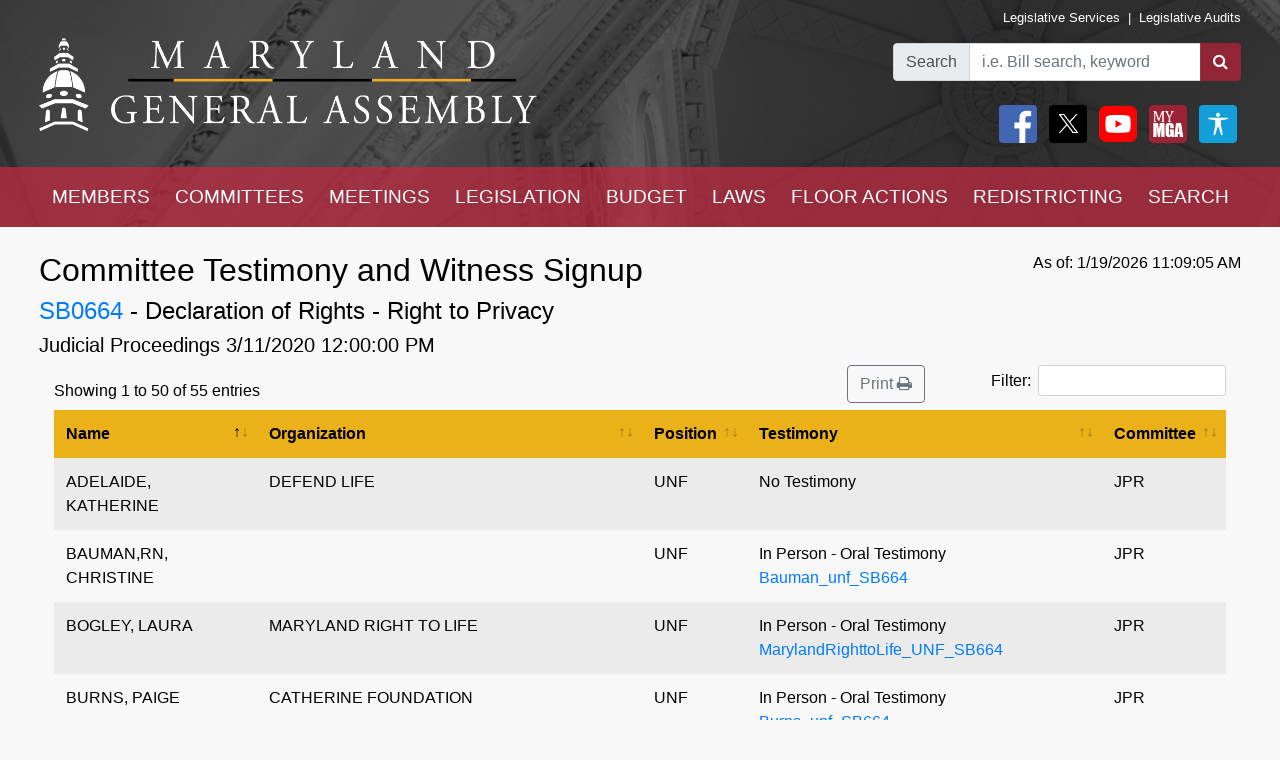

--- FILE ---
content_type: text/html; charset=utf-8
request_url: https://mgaleg.maryland.gov/mgawebsite/Legislation/WitnessSignup/SB0664?ys=2020RS
body_size: 16013
content:
<!DOCTYPE html>
<html lang="en" data-theme="default-contrast">
<head>
    <meta charset="utf-8" />
    <meta name="viewport" content="width=device-width, initial-scale=1.0">
    <title>Witness Signup </title>
    <link href="/mgawebsite/Content/css?v=2kNGGuTgFtNZcwng640idt63VBeArBfH-CxxZRI7n0g1" rel="stylesheet"/>

    <script src="/mgawebsite/bundles/modernizr?v=inCVuEFe6J4Q07A0AcRsbJic_UE5MwpRMNGcOtk94TE1"></script>

    <link href="https://use.typekit.net/rnf4kpu.css" rel="stylesheet" type="text/css">

    <script src="/mgawebsite/Scripts/AccessibilityWidget.js"></script>
</head>

<body>

    <div style="background-image:url('/Images/Current/Home/header-background.png'); background-attachment: fixed; position:-webkit-sticky; position: sticky; top: 0; z-index:9999; ">
        <!--#region FBShareButton-->

<script async defer crossorigin="anonymous" src="https://connect.facebook.net/en_US/sdk.js#xfbml=1&version=v3.3"></script>


<!--#endregion-->



<div class="header header-padding ">
    <div class="container-fluid">
        <div class="row">

            
            <div class="col-sm-6 align-self-center">
                <a class="header-logo-link" href="/mgawebsite/">
                    <img class="header-logo mobile-header-image" src="/Images/Current/Shared/MGALogo.png" alt="Maryland General Assembly" />
                </a>
            </div>

            
            <div class="col-sm-6 align-self-center">
                <div class="container-fluid">
                    <div class="row">
                        <div class="col text-right header-links p-0 mobile-header-links">
                            <a class="header-links" href="https://dls.maryland.gov/home/" rel="noreferrer noopener" target="_blank">Legislative Services</a>
                            &nbsp;|&nbsp;
                            <a class="header-links" href="https://www.ola.state.md.us/" rel="noreferrer noopener" target="_blank">Legislative Audits</a>
                        </div>
                    </div>

                    <div class="row mt-3 justify-content-end">

                        <div class="col-auto p-0">
                            <form class="form" id="frm">
                                <div id="group" class="input-group">

                                    

                                    <div class="input-group-prepend">
                                        <label for="bill-search" class="input-group-text">Search</label>
                                    </div>
                                    <input id="bill-search" class="form-control" type="search" placeholder="i.e. Bill search, keyword">
                                    <div class="input-group-append">
                                        <button class="btn bill-search-btn" id="searchBtn" type="submit" value="Number" title="Search">
                                            <i class="fa fa-search" title="Search" value="Search"></i>
                                        </button>
                                    </div>

                                </div>
                                <span id="errMsg" class="error hide-on-mobile">Bill number does not exist.</span>
                                <span id="errMsg2" class="error hide-on-mobile">Enter a vaild keyword.</span>

                            </form>
                        </div>

                        <div class="col-auto p-0 hide-on-mobile">

                            <div class="container-fluid">
                                <div class="row">
                                    <div class="col-auto pr-1">
                                        <div id="social">
                                            <a target="_blank" href="https://www.facebook.com/sharer/sharer.php?u=https://mgaleg.maryland.gov/mgawebsite/Legislation/WitnessSignup/SB0664?ys=2020RS%2F&amp;amp;src=sdkpreparse" class="fb-xfbml-parse-ignore"><img class="rounded header-icons" alt="Facebook" style="opacity:100;" src="/Images/Icons/Facebook.png" /></a>
                                            <a id="btnTwitter" target="_blank" href="https://twitter.com/intent/tweet?text=Check%20out%20this%20article%20on%20MGA%21%20https://mgaleg.maryland.gov/mgawebsite/Legislation/WitnessSignup/SB0664?ys=2020RS"><img class="rounded header-icons" alt="Twitter" style="opacity: 100; border: var(--dark-button-border);" src="/Images/Icons/Twitter.png" /></a>
                                            <a href="/mgawebsite/Information/YouTubeChannelInfo"><img class="rounded header-icons" alt="Youtube Channels" style="opacity:100;" src="/Images/Icons/YouTube.png" /></a>
                                            
                                            <button class="header-button p-0" aria-label="My MGA modal open button" onclick="$('#myMgaModal').modal('toggle');"><img class="rounded header-icons" style="opacity:100" alt="MY MGA" src="/Images/Icons/MyMGA.png" /></button>
                                            <div class="modal fade" data-backdrop="false" id="myMgaModal" data-bs-backdrop="false" aria-labelledby="exampleModalLabel" aria-hidden="true" role="dialog">
    <div class="modal-dialog mt-0" role="document">
        <div class="modal-content">
            <div class="modal-header">
                <h5 class="modal-title" id="exampleModalLongTitle">MyMGA</h5>
            </div>
            <div class="modal-body m-0 p-0">
                <div>
        <ul class="nav navbar-nav navbar-right">
            <li><a class="popover-link" href="/mgawebsite/Account/Login?registerId=Tracking" style="color:black;">Sign In</a></li>
            <li><a class="popover-link" href="/mgawebsite/Account/Register/Tracking" style="color:black;">Register</a> </li>
            <li><a class="popover-link" href="/mgawebsite/Account/ForgotPassword/Tracking" style="color:black;">Forgot Password</a></li>
        </ul>
</div>
            </div>
        </div>
    </div>
</div>
                                            <button class="header-button p-0" aria-label="My MGA modal open button" onclick="$('#accessibilityModal').modal('toggle');"><img class="rounded header-icons" style="opacity:100" alt="MY MGA" src="/Images/Icons/Accessibility.jpg" /></button>
                                            <div class="modal fade" data-backdrop="false" id="accessibilityModal" data-bs-backdrop="false" aria-labelledby="exampleModalLabel" aria-hidden="true" role="dialog">
    <div class="modal-dialog mt-0" role="document">
        <div class="modal-content">
            <div class="modal-header">
                <h5 class="modal-title" id="exampleModalLongTitle">Accessibility Tools</h5>
            </div>
            <div class="modal-body m-0 p-0">
                <div>
    <div class="row pb-3" style="margin-left:1px;">
        
        <div class="col-auto" style="border: 2px solid black; background-color: #f2f2f2; border-radius:5px;padding-right:1.8rem;">
            <div class="custom-control custom-switch">
                <input aria-label="toggle images" class="custom-control-input" type="checkbox" id="toggleImages" onchange="toggleImages()" />
                <label style="color:black;" class="custom-control-label" for="toggleImages"> Hide Images</label>
            </div>
        </div>
    </div>
    
    <div class="row pb-3">
        <div class="col-auto">
            <button class="contrast-btn" aria-label="contrast" onclick="toggleContrast();">
                <span id="contrastButtonText">Default Contrast</span>
                <div class="row" style="margin-left:5px;margin-right:10px;padding-top:10px;">
                    <div class="col-sm-4 accessibility-button-content">
                        <div class="progress accessability-progress pg-accessiblility-start">
                            <div id="prgDefaultContrast" class="progress-bar pg-accessibility" role="progressbar" style="width: 100%" aria-valuenow="25" aria-valuemin="0" aria-valuemax="100"></div>
                        </div>
                    </div>
                    <div class="col-sm-4 accessibility-button-content">
                        <div class="progress accessability-progress pg-accessiblility-middle">
                            <div id="prgHighContrast" class="progress-bar pg-accessibility" role="progressbar" style="width: 0%" aria-valuenow="25" aria-valuemin="0" aria-valuemax="100"></div>
                        </div>
                    </div>
                    <div class="col-sm-4 accessibility-button-content">
                        <div class="progress accessability-progress pg-accessiblility-end">
                            <div id="prgLowContrast" class="progress-bar pg-accessibility" role="progressbar" style="width: 0%" aria-valuenow="25" aria-valuemin="0" aria-valuemax="100"></div>
                        </div>
                    </div>
                </div>
            </button>
        </div>
    </div>
    <div class="row pb-3">
        <div class="col-auto accessibility-zoom-col">
            <button title="Zoom In" aria-label="zoom in" onclick="zoomIn()" class="accessibility-zoom-btn"><span class="fa fa-search-plus accessibility-zoom-btn-content"></span></button>
        </div>
        <div class="col-auto accessibility-zoom-col">
            <button title="Zoom Out" aria-label="zoom out" onclick="zoomOut()" class="accessibility-zoom-btn"><span class="fa fa-search-minus accessibility-zoom-btn-content"></span></button>
        </div>
        <div class="col-auto accessibility-zoom-col">
            <button title="Reset Zoom" aria-label="reset zoom" onclick="resetZoom()" class="accessibility-zoom-btn"><span class="fa fa-refresh accessibility-zoom-btn-content"></span></button>
        </div>
    </div>
    <div class="row pb-3">
        <div class="col-auto">
            <button aria-label="Reset Settings" onclick="clearSettings()" style="width:11rem;border:2px solid black;border-radius:5px;">Reset All Settings</button>
        </div>
    </div>
    <div class="row pb-3">
        <div class="col-auto">
            <button aria-label="Request Accessibility Services" onclick="window.open('https://forms.gle/dfFFqjL9UeoiKyDs6')" style="width:11rem;border:2px solid black;border-radius:5px;">Request Accessibility Services</button>

        </div>
    </div>
    <div class="row">
        <div class="col-auto">
            <button aria-label="Accessibility Feedback" onclick="window.open('mailto:webmaster@mgadls.state.md.us')" style="width:11rem;border:2px solid black;border-radius:5px;">Accessibility Feedback</button>
        </div>
    </div>
</div>

            </div>
        </div>
    </div>
</div>
                                        </div>
                                    </div>
                                    
                                    
                                </div>
                                
                            </div>
                            <div class="row" style="margin-right: 15px; flex-flow: row-reverse;">
                                
                                <div class="col-auto">
                                    <div class="row justify-content-end pt-2 pb-2 ml-0 mt-0 header-links mobile-header-links text-right">
                                    </div>
                                </div>
                            </div>
                        </div>
                    </div>
                </div>
            </div>
        </div>
    </div>
</div>

<script src="/mgawebsite/Scripts/jquery-3.4.1.min.js"></script>
<script>
    $(document).ready(function () {

        $('[data-toggle="popover"]').popover({
            html: true,
            sanitize: false
        });

        $('html').on('click', function (e) {
            if (!$(e.target).is('.mymga-popover') && $(e.target).closest('.popover').length == 0) {
                $(".mymga-popover").popover('hide');
            }
            if (!$(e.target).is('.access-popover') && $(e.target).closest('.popover').length == 0) {
                $(".access-popover").popover('hide');
            }
        });

        $('#searchBtn').click(function (e) {

            const webroot = '/mgawebsite';
            const currentYrSess = '2026RS';

            var elemVal = $('#bill-search').val();

            e.preventDefault();


            var config =
            {
                validateBillNumber: webroot + '/Search/CheckBillFormatAndExists',
                error: 'error',
                message: 'A processing error has occurred.'
            }


            function ValidateBillNumber(val) {
                var searchReg = /[\sA-Za-z]+[\sA-Za-z]+$/;
                var url = config.validateBillNumber;
                $.ajax({
                    url: url,
                    data: {
                        billNumber: val
                    },
                    method: "GET",
                    success: function (data) {

                        if (data.indexOf("exec_order") >= 0) {
                            var flag = 'exec_order:';
                            if (data.indexOf(flag) >= 0) {
                                var url = data.replace(flag, '');
                                window.open(url);
                                return true;
                            }
                        }

                        if (data.indexOf(config.error) >= 0 && !searchReg.test(elemVal)) {
                            $('#errMsg').removeClass("error").addClass("error-show").removeClass("hide-on-mobile");
                            //$('#bill-search').addClass("is-invalid");
                            //$('#social').addClass("com-style");
                            //$('#group').removeClass("search-style").addClass("com-style");
                        }
                        else if (data.indexOf(config.error) >= 0 && searchReg.test(elemVal) == true) {

                            window.location.href = webroot + '/Search/FullText' + '?category=&dropXSL=no&isadvanced=&rpp=500&pr=mgasearch&query=' + elemVal + '&order=r&af1like=' + currentYrSess + '&notq=#full-text-search-results-complete';
                        }
                        else {
                            var arrResults = data.split(',');
                            var billNum = arrResults[0];
                            var yearAndSession = arrResults[1];
                            var currentSession = arrResults[2];

                            var ysAppend = '';
                            if (yearAndSession != currentSession) {
                                ysAppend = '/?ys=' + yearAndSession;
                            }
                            else {
                                ysAppend = '/?ys=' + currentSession;
                            }

                            window.location.href = webroot + '/Legislation/Details/' + billNum + ysAppend;
                        }
                    },
                    error: function (xhr) {
                        var errMsg = url + ' ==> ' + config.message
                        alert(errMsg);
                        console.log(errMsg);
                    }
                });
            }


            //var searchReg = /^[a-zA-Z0-9-]+$/;

            if (elemVal != "") {
                ValidateBillNumber(elemVal);
            }
            else {
                $('#errMsg').removeClass("error-show").addClass("error").addClass("hide-on-mobile");
                //$('#social').addClass("search-style");
                //$('#group').addClass("search-style");

            }
            //else {

            //    if (!searchReg.test(elemVal)) {
            //        $('#errMsg2').removeClass("error").addClass("error-show");

            //    } else {
            //        window.location.href = webroot + '/Search/FullText';
            //        $('#input-box').val() = elemVal;
            //    }
            //}

        });


    });
    $(document).ready(function () {
        //****************************************************
        //set to the last selected session for these pages
        //****************************************************
        const mgaWebroot = '/mgawebsite';
        var legisSearchPage = mgaWebroot + "/Search/Legislation";
        var sessionFilter = 0;
        var sessionUrlParm = '?session=';

        var elem = $('a[href$="' + legisSearchPage + '"]:not(#btnTwitter)');
        elem.attr('href', '#');
        elem.on('click', function () {
            var legisSearchFilters = JSON.parse(sessionStorage.getItem('legisSearchFilters'));
            if (legisSearchFilters != null) {//saved filters
                window.location.href = legisSearchPage + sessionUrlParm + legisSearchFilters[sessionFilter].value;
            }
            else {
                window.location.href = legisSearchPage;
            }
        })
    });
</script>


        <div class="hide-on-mobile">

    <div class="navbar navbar-expand-sm header-padding layout-navbar panel-group">
        <div class="container-fluid">

            <button class="navbar-toggler" type="button" data-toggle="collapse" data-target="#navbarSupportedContent" aria-controls="navbarSupportedContent" aria-expanded="false" aria-label="Toggle navigation">
                <i class="fa fa-bars nav-menu-icon"></i>
                <span class="nav-menu-icon">Menu</span>
            </button>

            <div class="hide-on-non-mobile">
                <a target="_blank" href="https://www.facebook.com/sharer/sharer.php?u=https://mgaleg.maryland.gov/mgawebsite/Legislation/WitnessSignup/SB0664?ys=2020RS%2F&amp;amp;src=sdkpreparse" class="fb-xfbml-parse-ignore"><img class="rounded header-icons mobile-header-icons" alt="facebook" src="/Images/Icons/Facebook.png" /></a>
                <a id="btnTwitter" target="_blank" href=https://twitter.com/intent/tweet?text=Check%20out%20this%20article%20on%20MGA%21%20https://mgaleg.maryland.gov/mgawebsite/Legislation/WitnessSignup/SB0664?ys=2020RS><img class="rounded header-icons mobile-header-icons" alt="twitter" src="/Images/Icons/Twitter.png" /></a>
                <button class="navbar-toggler" type="button" data-toggle="collapse" data-target="#navbarMgaTrackingContent" aria-controls="navbarMgaTrackingContent" aria-expanded="false" aria-label="Toggle navigation">
                    <img class="rounded header-icons mobile-header-icons" alt="My MGA" src="/Images/Icons/MyMGA.png" style="border: 1px solid white;" />
                </button>
                
            </div>

            <div class="navbar-collapse collapse mobile-navbar" id="navbarSupportedContent">
                <ul class="nav justify-content-around navbar-nav" style="width:100%;">
                    <li>
                        <div class="dropdown">
<a class="nav-link navbar-text dropbtn" href="/mgawebsite/Members/District">MEMBERS</a>    <div id="navCollapseMembers" class="dropdown-content">
<a class="dropdown-item" href="/mgawebsite/Members/District" target="_self">Find My Representatives</a>
<a class="dropdown-item" href="/mgawebsite/Members/Index/senate" target="_self">Senate</a>
<a class="dropdown-item" href="/mgawebsite/Members/Index/house" target="_self">House</a>
<a class="dropdown-item" href="/mgawebsite/Members/Publications" target="_self">Publications</a>
<a class="dropdown-item" href="/mgawebsite/Members/RelatedLinks" target="_self">Related Links</a>
<a class="dropdown-item" href="/mgawebsite/Members/About" target="_self">About</a>
    </div>
</div>

                    </li>
                    <li>
                        <div class="dropdown">
<a class="nav-link navbar-text dropbtn" href="/mgawebsite/Committees/Charts">COMMITTEES</a>    <div id="navCollapseCommittees" class="dropdown-content">
<a class="dropdown-item" href="/mgawebsite/Committees/Charts" target="_self">Charts</a>
<a class="dropdown-item" href="/mgawebsite/Committees/Index/senate" target="_self">Senate</a>
<a class="dropdown-item" href="/mgawebsite/Committees/Index/house" target="_self">House</a>
<a class="dropdown-item" href="/mgawebsite/Committees/Index/other" target="_self">Other</a>
<a class="dropdown-item" href="/mgawebsite/Committees/Publications" target="_self">Publications</a>
<a class="dropdown-item" href="/mgawebsite/Committees/RelatedLinks" target="_self">Related Links</a>
<a class="dropdown-item" href="/mgawebsite/Committees/About" target="_self">About</a>
    </div>
</div>

                    </li>
                    <li>
                        <div class="dropdown">
<a class="nav-link navbar-text dropbtn" href="/mgawebsite/Meetings/Day/SB0664">MEETINGS</a>    <div id="navCollapseMeetings" class="dropdown-content">
<a class="dropdown-item" href="/mgawebsite/Meetings/Day/SB0664" target="_self">Day(s)</a>
<a class="dropdown-item" href="/mgawebsite/Meetings/Week/SB0664" target="_self">Week</a>
<a class="dropdown-item" href="/mgawebsite/Meetings/Month/SB0664" target="_self">Month</a>
<a class="dropdown-item" href="/mgawebsite/Meetings/UpdateReport/SB0664" target="_self">Update Report</a>
<a class="dropdown-item" href="/mgawebsite/Meetings/Publications" target="_self">Publications</a>
<a class="dropdown-item" href="/mgawebsite/Meetings/About" target="_self">About</a>
    </div>
</div>

                    </li>
                    <li>
                        <div class="dropdown">
<a class="nav-link navbar-text dropbtn" href="/mgawebsite/Legislation/Charts">LEGISLATION</a>    <div id="navCollapseLegislation" class="dropdown-content">
<a class="dropdown-item" href="/mgawebsite/Legislation/Charts" target="_self">Charts</a>
<a class="dropdown-item" href="/mgawebsite/Legislation/Index/senate" target="_self">Senate</a>
<a class="dropdown-item" href="/mgawebsite/Legislation/Index/house" target="_self">House</a>
<a class="dropdown-item" href="/mgawebsite/Legislation/Publications" target="_self">Publications</a>
<a class="dropdown-item" href="/mgawebsite/Legislation/About" target="_self">About</a>
    </div>
</div>

                    </li>
                    <li>
                        <div class="dropdown">
<a class="nav-link navbar-text dropbtn" href="/mgawebsite/Budget/Charts">BUDGET</a>    <div id="navCollapseBudget" class="dropdown-content">
<a class="dropdown-item" href="/mgawebsite/Budget/Charts" target="_self">Charts</a>
<a class="dropdown-item" href="/mgawebsite/Budget/Analyses" target="_self">Analyses</a>
<a class="dropdown-item" href="/mgawebsite/Budget/Legislation" target="_self">Legislation</a>
<a class="dropdown-item" href="/mgawebsite/Budget/BondInitiatives" target="_self">Bond Initiatives</a>
<a class="dropdown-item" href="/mgawebsite/Budget/Publications" target="_self">Publications</a>
<a class="dropdown-item" href="/mgawebsite/Budget/RelatedLinks" target="_self">Related Links</a>
<a class="dropdown-item" href="/mgawebsite/Budget/About" target="_self">About</a>
    </div>
</div>

                    </li>
                    <li>
                        <div class="dropdown">
<a class="nav-link navbar-text dropbtn" href="/mgawebsite/Laws/Statutes">LAWS</a>    <div id="navCollapseLaws" class="dropdown-content">
<a class="dropdown-item" href="/mgawebsite/Laws/Statutes" target="_self">Statutes</a>
<a class="dropdown-item" href="/mgawebsite/Laws/Counties" target="_self">Counties</a>
<a class="dropdown-item" href="/mgawebsite/Laws/Municipalities" target="_self">Municipalities</a>
<a class="dropdown-item" href="/mgawebsite/Laws/Publications" target="_self">Publications</a>
<a class="dropdown-item" href="/mgawebsite/Laws/RelatedLinks" target="_self">Related Links</a>
<a class="dropdown-item" href="/mgawebsite/Laws/About" target="_self">About</a>
    </div>
</div>

                    </li>
                    <li>
                        <div class="dropdown">
<a class="nav-link navbar-text dropbtn" href="/mgawebsite/FloorActions/Status">FLOOR ACTIONS</a>    <div id="navCollapseFloorActions" class="dropdown-content">
<a class="dropdown-item" href="/mgawebsite/FloorActions/Status" target="_self">Status</a>
<a class="dropdown-item" href="/mgawebsite/FloorActions/Agenda/agendas" target="_self">Agendas</a>
<a class="dropdown-item" href="/mgawebsite/FloorActions/Index/senate" target="_self">Senate Index</a>
<a class="dropdown-item" href="/mgawebsite/FloorActions/Index/house" target="_self">House Index</a>
<a class="dropdown-item" href="/mgawebsite/FloorActions/FollowBothChambers" target="_blank">Follow Both Chambers</a>
<a class="dropdown-item" href="/mgawebsite/FloorActions/Publications" target="_self">Publications</a>
<a class="dropdown-item" href="/mgawebsite/FloorActions/About" target="_self">About</a>
    </div>
</div>

                    </li>
                    <li>
                        <div class="dropdown">
<a class="nav-link navbar-text dropbtn" href="/mgawebsite/Redistricting/Congressional">REDISTRICTING</a>    <div id="navCollapseRedistricting" class="dropdown-content">
<a class="dropdown-item" href="/mgawebsite/Redistricting/Congressional" target="_self">Congressional</a>
<a class="dropdown-item" href="/mgawebsite/Redistricting/Legislative" target="_self">Legislative</a>
    </div>
</div>

                    </li>
                    <li>
                        <div class="dropdown">
<a class="nav-link navbar-text dropbtn" href="/mgawebsite/Search/Legislation">SEARCH</a>    <div id="navCollapseSearch" class="dropdown-content">
<a class="dropdown-item" href="/mgawebsite/Search/Legislation" target="_self">Legislation</a>
<a class="dropdown-item" href="/mgawebsite/Search/FullText" target="_self">Full Text</a>
<a class="dropdown-item" href="/mgawebsite/Search/Publications" target="_self">Publications</a>
<a class="dropdown-item" href="/mgawebsite/Search/Media" target="_self">Media</a>
    </div>
</div>

                    </li>
                </ul>
            </div>
        </div>
    </div>
</div>
        <div class="hide-on-non-mobile">

    <div class="navbar navbar-expand-sm header-padding layout-navbar panel-group">
        <div class="container-fluid panel-default">

            <button id="btnMenu" class="navbar-toggler" type="button" data-toggle="collapse" data-target="#navbarSupportedContent" aria-controls="navbarSupportedContent" aria-expanded="false" aria-label="Toggle navigation" onclick="toggleMyMGA();toggleYouTube()">
                <i class="fa fa-bars nav-menu-icon"></i>
                <span class="nav-menu-icon">Menu</span>
            </button>

            <div class="hide-on-non-mobile">
                <a target="_blank" href="https://www.facebook.com/sharer/sharer.php?u=https://mgaleg.maryland.gov/mgawebsite/Legislation/WitnessSignup/SB0664?ys=2020RS%2F&amp;amp;src=sdkpreparse" class="fb-xfbml-parse-ignore"><img class="rounded header-icons mobile-header-icons" alt="Facebook" src="/Images/Icons/Facebook.png" /></a>
                <a id="btnTwitter" target="_blank" href=https://twitter.com/intent/tweet?text=Check%20out%20this%20article%20on%20MGA%21%20https://mgaleg.maryland.gov/mgawebsite/Legislation/WitnessSignup/SB0664?ys=2020RS><img class="rounded header-icons mobile-header-icons" alt="Twitter" src="/Images/Icons/Twitter.png" /></a>
                <button id="btnYouTube" class="navbar-toggler" type="button" data-toggle="collapse" data-target="#navbarYouTubeContent" aria-controls="navbarYouTubeContent" aria-expanded="false" aria-label="Toggle navigation" onclick="toggleMenu();toggleMyMGA();">
                    <img class="rounded header-icons mobile-header-icons" alt="Youtube Channels" src="/Images/Icons/YouTube.png" style="border: 1px solid white;" />
                </button>
                <button id="btnMyMGA" class="navbar-toggler" type="button" data-toggle="collapse" data-target="#navbarMgaTrackingContent" aria-controls="navbarMgaTrackingContent" aria-expanded="false" aria-label="Toggle navigation" onclick="toggleMenu();toggleYouTube();">
                    <img class="rounded header-icons mobile-header-icons" alt="My MGA" src="/Images/Icons/MyMGA.png" style="border: 1px solid white;" />
                </button>

                
            </div>

            <div class="navbar-collapse collapse mobile-navbar" id="navbarSupportedContent">
                <ul class="nav justify-content-around navbar-nav" style="width:100%;">
                    <li>
                        <div class="">
        <a class="nav-link navbar-text dropbtn " data-toggle="collapse" href="#navCollapseMembers" role="button" aria-expanded="false" aria-controls="navCollapseMembers">MEMBERS</a>
    <div id="navCollapseMembers" class="collapse">
<a class="dropdown-item navbar-text" href="/mgawebsite/Members/District" target="_self">Find My Representatives</a>
<a class="dropdown-item navbar-text" href="/mgawebsite/Members/Index/senate" target="_self">Senate</a>
<a class="dropdown-item navbar-text" href="/mgawebsite/Members/Index/house" target="_self">House</a>
<a class="dropdown-item navbar-text" href="/mgawebsite/Members/Publications" target="_self">Publications</a>
<a class="dropdown-item navbar-text" href="/mgawebsite/Members/RelatedLinks" target="_self">Related Links</a>
<a class="dropdown-item navbar-text" href="/mgawebsite/Members/About" target="_self">About</a>
    </div>
</div>

                    </li>
                    <li>
                        <div class="">
        <a class="nav-link navbar-text dropbtn " data-toggle="collapse" href="#navCollapseCommittees" role="button" aria-expanded="false" aria-controls="navCollapseMembers">COMMITTEES</a>
    <div id="navCollapseCommittees" class="collapse">
<a class="dropdown-item navbar-text" href="/mgawebsite/Committees/Index/senate" target="_self">Senate</a>
<a class="dropdown-item navbar-text" href="/mgawebsite/Committees/Index/house" target="_self">House</a>
<a class="dropdown-item navbar-text" href="/mgawebsite/Committees/Index/other" target="_self">Other</a>
<a class="dropdown-item navbar-text" href="/mgawebsite/Committees/Publications" target="_self">Publications</a>
<a class="dropdown-item navbar-text" href="/mgawebsite/Committees/RelatedLinks" target="_self">Related Links</a>
<a class="dropdown-item navbar-text" href="/mgawebsite/Committees/About" target="_self">About</a>
    </div>
</div>

                    </li>
                    <li>
                        <div class="">
        <a class="nav-link navbar-text dropbtn " data-toggle="collapse" href="#navCollapseMeetings" role="button" aria-expanded="false" aria-controls="navCollapseMembers">MEETINGS</a>
    <div id="navCollapseMeetings" class="collapse">
<a class="dropdown-item navbar-text" href="/mgawebsite/Meetings/Day/SB0664" target="_self">Day(s)</a>
<a class="dropdown-item navbar-text" href="/mgawebsite/Meetings/UpdateReport/SB0664" target="_self">Update Report</a>
<a class="dropdown-item navbar-text" href="/mgawebsite/Meetings/Publications" target="_self">Publications</a>
<a class="dropdown-item navbar-text" href="/mgawebsite/Meetings/About" target="_self">About</a>
    </div>
</div>

                    </li>
                    <li>
                        <div class="">
        <a class="nav-link navbar-text dropbtn " data-toggle="collapse" href="#navCollapseLegislation" role="button" aria-expanded="false" aria-controls="navCollapseMembers">LEGISLATION</a>
    <div id="navCollapseLegislation" class="collapse">
<a class="dropdown-item navbar-text" href="/mgawebsite/Legislation/Index/senate" target="_self">Senate</a>
<a class="dropdown-item navbar-text" href="/mgawebsite/Legislation/Index/house" target="_self">House</a>
<a class="dropdown-item navbar-text" href="/mgawebsite/Legislation/Publications" target="_self">Publications</a>
<a class="dropdown-item navbar-text" href="/mgawebsite/Legislation/About" target="_self">About</a>
    </div>
</div>

                    </li>
                    <li>
                        <div class="">
        <a class="nav-link navbar-text dropbtn " data-toggle="collapse" href="#navCollapseBudget" role="button" aria-expanded="false" aria-controls="navCollapseMembers">BUDGET</a>
    <div id="navCollapseBudget" class="collapse">
<a class="dropdown-item navbar-text" href="/mgawebsite/Budget/Analyses" target="_self">Analyses</a>
<a class="dropdown-item navbar-text" href="/mgawebsite/Budget/Legislation" target="_self">Legislation</a>
<a class="dropdown-item navbar-text" href="/mgawebsite/Budget/BondInitiatives" target="_self">Bond Initiatives</a>
<a class="dropdown-item navbar-text" href="/mgawebsite/Budget/Publications" target="_self">Publications</a>
<a class="dropdown-item navbar-text" href="/mgawebsite/Budget/RelatedLinks" target="_self">Related Links</a>
<a class="dropdown-item navbar-text" href="/mgawebsite/Budget/About" target="_self">About</a>
    </div>
</div>

                    </li>
                    <li>
                        <div class="">
        <a class="nav-link navbar-text dropbtn " data-toggle="collapse" href="#navCollapseLaws" role="button" aria-expanded="false" aria-controls="navCollapseMembers">LAWS</a>
    <div id="navCollapseLaws" class="collapse">
<a class="dropdown-item navbar-text" href="/mgawebsite/Laws/Statutes" target="_self">Statutes</a>
<a class="dropdown-item navbar-text" href="/mgawebsite/Laws/Counties" target="_self">Counties</a>
<a class="dropdown-item navbar-text" href="/mgawebsite/Laws/Municipalities" target="_self">Municipalities</a>
<a class="dropdown-item navbar-text" href="/mgawebsite/Laws/Publications" target="_self">Publications</a>
<a class="dropdown-item navbar-text" href="/mgawebsite/Laws/RelatedLinks" target="_self">Related Links</a>
<a class="dropdown-item navbar-text" href="/mgawebsite/Laws/About" target="_self">About</a>
    </div>
</div>

                    </li>
                    <li>
                        <div class="">
        <a class="nav-link navbar-text dropbtn " data-toggle="collapse" href="#navCollapseFloorActions" role="button" aria-expanded="false" aria-controls="navCollapseMembers">FLOOR ACTIONS</a>
    <div id="navCollapseFloorActions" class="collapse">
<a class="dropdown-item navbar-text" href="/mgawebsite/FloorActions/Status" target="_self">Status</a>
<a class="dropdown-item navbar-text" href="/mgawebsite/FloorActions/Agenda/agendas" target="_self">Agendas</a>
<a class="dropdown-item navbar-text" href="/mgawebsite/FloorActions/Index/senate" target="_self">Senate Index</a>
<a class="dropdown-item navbar-text" href="/mgawebsite/FloorActions/Index/house" target="_self">House Index</a>
<a class="dropdown-item navbar-text" href="/mgawebsite/FloorActions/Publications" target="_self">Publications</a>
<a class="dropdown-item navbar-text" href="/mgawebsite/FloorActions/About" target="_self">About</a>
    </div>
</div>

                    </li>
                    <li>
                        <div class="">
        <a class="nav-link navbar-text dropbtn " data-toggle="collapse" href="#navCollapseRedistricting" role="button" aria-expanded="false" aria-controls="navCollapseMembers">REDISTRICTING</a>
    <div id="navCollapseRedistricting" class="collapse">
<a class="dropdown-item navbar-text" href="/mgawebsite/Redistricting/Congressional" target="_self">Congressional</a>
<a class="dropdown-item navbar-text" href="/mgawebsite/Redistricting/Legislative" target="_self">Legislative</a>
    </div>
</div>

                    </li>
                    <li>
                        <div class="">
        <a class="nav-link navbar-text dropbtn " data-toggle="collapse" href="#navCollapseSearch" role="button" aria-expanded="false" aria-controls="navCollapseMembers">SEARCH</a>
    <div id="navCollapseSearch" class="collapse">
<a class="dropdown-item navbar-text" href="/mgawebsite/Search/Legislation" target="_self">Legislation</a>
<a class="dropdown-item navbar-text" href="/mgawebsite/Search/FullText" target="_self">Full Text</a>
<a class="dropdown-item navbar-text" href="/mgawebsite/Search/Publications" target="_self">Publications</a>
<a class="dropdown-item navbar-text" href="/mgawebsite/Search/Media" target="_self">Media</a>
    </div>
</div>

                    </li>
                </ul>
            </div>
                <div class="navbar-collapse collapse mobile-navbar hide-on-non-mobile" id="navbarMgaTrackingContent">
                    <ul class="nav justify-content-around navbar-nav" style="width:100%;">

                        <li>
                            <a class="nav-link navbar-text dropbtn" href="/mgawebsite/MyMGATracking/ManageLists">Track</a>
                        </li>
                        <li>
                            <a class="nav-link navbar-text dropbtn" href="/mgawebsite/MyMGATracking/WitnessSignup">Witness Signup</a>
                        </li>
                        <li>
                            <a class="nav-link navbar-text dropbtn" href="/mgawebsite/MyMGATracking/FAQ">FAQ</a>
                        </li>
                        <li>
                            <a class="nav-link navbar-text dropbtn" href="/mgawebsite/Manage/ChangePassword">Change Password</a>
                        </li>
                        <li>
                            <a class="nav-link navbar-text dropbtn" href="/mgawebsite/MyMGATracking/CancelAccount">Cancel Account</a>
                        </li>
                        
                    </ul>
                </div>
                <div class="navbar-collapse collapse mobile-navbar hide-on-non-mobile" id="navbarYouTubeContent">
                    <ul class="nav justify-content-around navbar-nav" style="width:100%;">
                        <li>
                            <a class="nav-link navbar-text dropbtn" href="/mgawebsite/Information/YouTubeChannelInfo?id=s">Senate</a>
                        </li>
                        <li>
                            <a class="nav-link navbar-text dropbtn" href="/mgawebsite/Information/YouTubeChannelInfo?id=h">House</a>
                        </li>
                        <li>
                            <a class="nav-link navbar-text dropbtn" href="/mgawebsite/Information/YouTubeChannelInfo?id=o">Other</a>
                        </li>
                        <li>
                            <a class="nav-link navbar-text dropbtn" href="/mgawebsite/Information/YouTubeChannelInfoAbout">About</a>
                        </li>
                    </ul>
                </div>

        </div>
    </div>
</div>
    </div>

    <div class="container-fluid zero-out-padding-horizontal">

        
            <div class="container-fluid rounded view-page-content">



<div class="container-fluid">

    
    <div class="row">
        <div class="col-sm-8">
            <h2>Committee Testimony and Witness Signup</h2>
            <h4><a href="/mgawebsite/Legislation/Details/SB0664?ys=2020RS">SB0664</a> - Declaration of Rights - Right to Privacy</h4>
                        <h5>Judicial Proceedings 3/11/2020 12:00:00 PM</h5>

        </div>
        <div class="col-sm-4 text-right">
            As of: 1/19/2026 11:09:05 AM
        </div>
    </div>

    <div class="row">
        <div class="col-12">

            <div>
                <table id="legislationTestimony" class="table table-striped hide-element">
                    <thead class="table-header">
                        <tr>
                            <th>Name</th>
                            <th>Organization</th>
                            <th>Position</th>
                            
                            <th>Testimony</th>
                            <th>Committee</th>
                        </tr>
                    </thead>
                    <tbody>
                            <tr>
                                <td>Senator Lee, Senator Lee</td>
                                <td></td>
                                <td>FAV</td>
                                
                            <td>

                                                In Person - Oral Testimony<br />            <a href="/cmte_testimony/2020/jpr/3309_03112020_10540-43.pdf" target="_blank">
                Lee_FAV_SB664
            </a>

                            </td>
                                <td>JPR</td>
                            </tr>
                            <tr>
                                <td>RISON, KATHLEEN</td>
                                <td></td>
                                <td>UNF</td>
                                
                            <td>

            <a href="/cmte_testimony/2020/jpr/3309_03112020_93956-847.pdf" target="_blank">
                Rison_unf_SB664
            </a>

                            </td>
                                <td>JPR</td>
                            </tr>
                            <tr>
                                <td>Page, Paula</td>
                                <td></td>
                                <td>UNF</td>
                                
                            <td>

            <a href="/cmte_testimony/2020/jpr/3309_03112020_92945-303.pdf" target="_blank">
                Kellogg_unf_SB664
            </a>

<br />            <a href="/cmte_testimony/2020/jpr/3309_03112020_93045-303.pdf" target="_blank">
                page_unf_SB664
            </a>

                            </td>
                                <td>JPR</td>
                            </tr>
                            <tr>
                                <td>Kellogg, Terri</td>
                                <td></td>
                                <td>UNF</td>
                                
                            <td>

                                        No Testimony
                            </td>
                                <td>JPR</td>
                            </tr>
                            <tr>
                                <td>Foster, Catherine Glenn</td>
                                <td>Americans United for Life</td>
                                <td>UNF</td>
                                
                            <td>

                                                In Person - Oral Testimony<br />            <a href="/cmte_testimony/2020/jpr/3309_03112020_93548-611.pdf" target="_blank">
                foster_unf_SB664
            </a>

                            </td>
                                <td>JPR</td>
                            </tr>
                            <tr>
                                <td>CHRISTIANSON, SANDY</td>
                                <td>CARENET PREGNANCY CTR</td>
                                <td>UNF</td>
                                
                            <td>

                                                In Person - Oral Testimony<br />            <a href="/cmte_testimony/2020/jpr/3309_03112020_93624-704.pdf" target="_blank">
                christianson_unf_SB664
            </a>

                            </td>
                                <td>JPR</td>
                            </tr>
                            <tr>
                                <td>SISNEY, BEN</td>
                                <td>AMERICAN CENTER FOR LAW AND JUSTICE</td>
                                <td>UNF</td>
                                
                            <td>

                                                In Person - Oral Testimony<br />            <a href="/cmte_testimony/2020/jpr/3309_03112020_93434-675.pdf" target="_blank">
                Sisney_unf_SB664
            </a>

                            </td>
                                <td>JPR</td>
                            </tr>
                            <tr>
                                <td>STAUFFER, KELLY</td>
                                <td>SILENT NO MORE AWARENESS</td>
                                <td>UNF</td>
                                
                            <td>

                                        No Testimony
                            </td>
                                <td>JPR</td>
                            </tr>
                            <tr>
                                <td>Marshall, Robert</td>
                                <td></td>
                                <td>UNF</td>
                                
                            <td>

            <a href="/cmte_testimony/2020/jpr/3309_03112020_9293-201.pdf" target="_blank">
                Marshall_unf_SB664
            </a>

                            </td>
                                <td>JPR</td>
                            </tr>
                            <tr>
                                <td>Donovan, Charles</td>
                                <td>Charlotte Lozier Institute</td>
                                <td>UNF</td>
                                
                            <td>

            <a href="/cmte_testimony/2020/jpr/3309_03112020_9288-45.pdf" target="_blank">
                Donovan_unf_SB664
            </a>

                            </td>
                                <td>JPR</td>
                            </tr>
                            <tr>
                                <td>Mansfield, Leslie</td>
                                <td></td>
                                <td>UNF</td>
                                
                            <td>

            <a href="/cmte_testimony/2020/jpr/3309_03112020_92722-263.pdf" target="_blank">
                Mansfield_unf_SB664
            </a>

                            </td>
                                <td>JPR</td>
                            </tr>
                            <tr>
                                <td>BOGLEY, LAURA</td>
                                <td>MARYLAND RIGHT TO LIFE</td>
                                <td>UNF</td>
                                
                            <td>

                                                In Person - Oral Testimony<br />            <a href="/cmte_testimony/2020/jpr/3309_03112020_91318-987.pdf" target="_blank">
                MarylandRighttoLife_UNF_SB664
            </a>

                            </td>
                                <td>JPR</td>
                            </tr>
                            <tr>
                                <td>HENDRICKSON, MICHELE</td>
                                <td>STUDENTS FOR LIFE</td>
                                <td>UNF</td>
                                
                            <td>

                                        No Testimony
                            </td>
                                <td>JPR</td>
                            </tr>
                            <tr>
                                <td>DAY, KRISTEN</td>
                                <td>DEMOCRATS FOR LIFE</td>
                                <td>UNF</td>
                                
                            <td>

                                        No Testimony
                            </td>
                                <td>JPR</td>
                            </tr>
                            <tr>
                                <td>CAMPANELA, LIANA</td>
                                <td>HOSEA INITIATIVE</td>
                                <td>UNF</td>
                                
                            <td>

                                        No Testimony
                            </td>
                                <td>JPR</td>
                            </tr>
                            <tr>
                                <td>Shuping, Martha</td>
                                <td></td>
                                <td>UNF</td>
                                
                            <td>

            <a href="/cmte_testimony/2020/jpr/3309_03112020_92611-980.pdf" target="_blank">
                Shuping_unf_SB664
            </a>

                            </td>
                                <td>JPR</td>
                            </tr>
                            <tr>
                                <td>Peterson, Analeta</td>
                                <td>FACOG</td>
                                <td>UNF</td>
                                
                            <td>

            <a href="/cmte_testimony/2020/jpr/3309_03112020_92530-648.pdf" target="_blank">
                Peterson_unf_ SB664
            </a>

                            </td>
                                <td>JPR</td>
                            </tr>
                            <tr>
                                <td>MCCLAIN, DR. CLIFTON</td>
                                <td>MD COALITION OF MEDICAL PREGNANCY CENTERS</td>
                                <td>UNF</td>
                                
                            <td>

                                        No Testimony
                            </td>
                                <td>JPR</td>
                            </tr>
                            <tr>
                                <td>PALUMBO, PAM</td>
                                <td>MD COALITION OF MEDICAL PREGNANCY CENTERS</td>
                                <td>UNF</td>
                                
                            <td>

                                        No Testimony
                            </td>
                                <td>JPR</td>
                            </tr>
                            <tr>
                                <td>HALL, JOY</td>
                                <td>ANNAPOLIS PREGNANCY CENTER</td>
                                <td>UNF</td>
                                
                            <td>

                                        No Testimony
                            </td>
                                <td>JPR</td>
                            </tr>
                            <tr>
                                <td>ROSWELL, JOHN</td>
                                <td></td>
                                <td>UNF</td>
                                
                            <td>

                                                In Person - Oral Testimony<br />            <a href="/cmte_testimony/2020/jpr/3309_03112020_92821-389.pdf" target="_blank">
                Roswell_unf_SB664
            </a>

                            </td>
                                <td>JPR</td>
                            </tr>
                            <tr>
                                <td>WALLACE, STEPHEN</td>
                                <td>GABRIEL NETWORK</td>
                                <td>UNF</td>
                                
                            <td>

                                                In Person - Oral Testimony<br />            <a href="/cmte_testimony/2020/jpr/3309_03112020_93354-367.pdf" target="_blank">
                Wallace_unf_SB664
            </a>

                            </td>
                                <td>JPR</td>
                            </tr>
                            <tr>
                                <td>NICKEY, KAYLA</td>
                                <td></td>
                                <td>UNF</td>
                                
                            <td>

                                        No Testimony
                            </td>
                                <td>JPR</td>
                            </tr>
                            <tr>
                                <td>SASCER, CHELSEA</td>
                                <td>BALTIMORE CITY RIGHT TO LIFE</td>
                                <td>UNF</td>
                                
                            <td>

                                        No Testimony
                            </td>
                                <td>JPR</td>
                            </tr>
                            <tr>
                                <td>ADELAIDE, KATHERINE</td>
                                <td>DEFEND LIFE</td>
                                <td>UNF</td>
                                
                            <td>

                                        No Testimony
                            </td>
                                <td>JPR</td>
                            </tr>
                            <tr>
                                <td>Pennak, Mark</td>
                                <td>MSI</td>
                                <td>UNF</td>
                                
                            <td>

                                                In Person - Oral Testimony<br />            <a href="/cmte_testimony/2020/jpr/3309_03112020_85953-317.pdf" target="_blank">
                Pennak_President_MSI_UNF_SB664
            </a>

                            </td>
                                <td>JPR</td>
                            </tr>
                            <tr>
                                <td>BURNS, PAIGE</td>
                                <td>CATHERINE FOUNDATION</td>
                                <td>UNF</td>
                                
                            <td>

                                                In Person - Oral Testimony<br />            <a href="/cmte_testimony/2020/jpr/3309_03112020_92914-625.pdf" target="_blank">
                Burns_unf_SB664
            </a>

                            </td>
                                <td>JPR</td>
                            </tr>
                            <tr>
                                <td>RAK, ALEXANDRA</td>
                                <td>CHARLES COUNTY RIGHT TO LIFE</td>
                                <td>UNF</td>
                                
                            <td>

                                        No Testimony
                            </td>
                                <td>JPR</td>
                            </tr>
                            <tr>
                                <td>RAK, SETH</td>
                                <td></td>
                                <td>UNF</td>
                                
                            <td>

                                        No Testimony
                            </td>
                                <td>JPR</td>
                            </tr>
                            <tr>
                                <td>SCHWALM, MARY J</td>
                                <td></td>
                                <td>UNF</td>
                                
                            <td>

                                        No Testimony
                            </td>
                                <td>JPR</td>
                            </tr>
                            <tr>
                                <td>BAUMAN,RN, CHRISTINE</td>
                                <td></td>
                                <td>UNF</td>
                                
                            <td>

                                                In Person - Oral Testimony<br />            <a href="/cmte_testimony/2020/jpr/3309_03112020_93248-703.pdf" target="_blank">
                Bauman_unf_SB664
            </a>

                            </td>
                                <td>JPR</td>
                            </tr>
                            <tr>
                                <td>MCCOY, RITA</td>
                                <td></td>
                                <td>UNF</td>
                                
                            <td>

                                        No Testimony
                            </td>
                                <td>JPR</td>
                            </tr>
                            <tr>
                                <td>O&#39;CLOCK, JAMES</td>
                                <td>LIVING WORD INTERNATIONAL CHRISTIAN CHURCH</td>
                                <td>UNF</td>
                                
                            <td>

                                                In Person - Oral Testimony<br />            <a href="/cmte_testimony/2020/jpr/3309_03112020_92956-971.pdf" target="_blank">
                O&#39;Clock_unf_SB664
            </a>

                            </td>
                                <td>JPR</td>
                            </tr>
                            <tr>
                                <td>DIENER, KATHY</td>
                                <td></td>
                                <td>UNF</td>
                                
                            <td>

                                        No Testimony
                            </td>
                                <td>JPR</td>
                            </tr>
                            <tr>
                                <td>KOERTS MEIJER, DENA</td>
                                <td>CARENET PREGNANCY CENTER OF FREDERICK</td>
                                <td>UNF</td>
                                
                            <td>

                                        No Testimony
                            </td>
                                <td>JPR</td>
                            </tr>
                            <tr>
                                <td>HAYDEN,RN, MARIA</td>
                                <td></td>
                                <td>UNF</td>
                                
                            <td>

                                                In Person - Oral Testimony<br />            <a href="/cmte_testimony/2020/jpr/3309_03112020_92726-91.pdf" target="_blank">
                Hayden_unf_SB664
            </a>

                            </td>
                                <td>JPR</td>
                            </tr>
                            <tr>
                                <td>WARHAM, SHEILA</td>
                                <td></td>
                                <td>UNF</td>
                                
                            <td>

                                                In Person - Oral Testimony<br />            <a href="/cmte_testimony/2020/jpr/3309_03112020_104434-483.pdf" target="_blank">
                Wharam_unf_sb664
            </a>

                            </td>
                                <td>JPR</td>
                            </tr>
                            <tr>
                                <td>KIJESKY, GEORGIA</td>
                                <td></td>
                                <td>UNF</td>
                                
                            <td>

                                        No Testimony
                            </td>
                                <td>JPR</td>
                            </tr>
                            <tr>
                                <td>SNOW, TORREY</td>
                                <td>FREDERICK DOUGLASS FOUNDATION</td>
                                <td>UNF</td>
                                
                            <td>

            <a href="/cmte_testimony/2020/jpr/3309_03112020_91650-873.pdf" target="_blank">
                TorreySnow_UNF_SB664
            </a>

                            </td>
                                <td>JPR</td>
                            </tr>
                            <tr>
                                <td>Novotny, Katherine</td>
                                <td></td>
                                <td>UNF</td>
                                
                            <td>

            <a href="/cmte_testimony/2020/jpr/3309_03112020_9386-506.pdf" target="_blank">
                Katie_Novotny_UNF_SB664
            </a>

                            </td>
                                <td>JPR</td>
                            </tr>
                            <tr>
                                <td>KRASKA, JENNY</td>
                                <td>MARYLAND CATHOLIC CONFERENCE</td>
                                <td>UNF</td>
                                
                            <td>

            <a href="/cmte_testimony/2020/jpr/3309_03112020_95656-371.pdf" target="_blank">
                Maryland Catholic Conference_UNF_SB664
            </a>

                            </td>
                                <td>JPR</td>
                            </tr>
                            <tr>
                                <td>Sharpless, Bradford</td>
                                <td></td>
                                <td>UNF</td>
                                
                            <td>

            <a href="/cmte_testimony/2020/jpr/3309_03112020_101238-6.pdf" target="_blank">
                SHARPLESS_UNF_SB664
            </a>

                            </td>
                                <td>JPR</td>
                            </tr>
                            <tr>
                                <td>Mathison, Theodore</td>
                                <td>Stoney Creek Fishing and Hunting Club</td>
                                <td>UNF</td>
                                
                            <td>

            <a href="/cmte_testimony/2020/jpr/3309_03112020_102134-833.pdf" target="_blank">
                Stoney Creek Fishing and Huting Club_UNF_SB664
            </a>

                            </td>
                                <td>JPR</td>
                            </tr>
                            <tr>
                                <td>whitney, david</td>
                                <td>institute on the constitution</td>
                                <td>UNF</td>
                                
                            <td>

                                            In Person - Oral Testimony<br />                            </td>
                                <td>JPR</td>
                            </tr>
                            <tr>
                                <td>Cox, Dan</td>
                                <td>Delegate</td>
                                <td>UNF</td>
                                
                            <td>

            <a href="/cmte_testimony/2020/jpr/3309_03112020_104024-664.pdf" target="_blank">
                Delegate Cox_UNF_SB664
            </a>

                            </td>
                                <td>JPR</td>
                            </tr>
                            <tr>
                                <td>HIGGINS, GEARY</td>
                                <td></td>
                                <td>UNF</td>
                                
                            <td>

                                        No Testimony
                            </td>
                                <td>JPR</td>
                            </tr>
                            <tr>
                                <td>ennis, ella</td>
                                <td></td>
                                <td>UNF</td>
                                
                            <td>

                                                In Person - Oral Testimony<br />            <a href="/cmte_testimony/2020/jpr/3309_03112020_104133-338.pdf" target="_blank">
                Right to Privacy_UNF_SB664
            </a>

                            </td>
                                <td>JPR</td>
                            </tr>
                            <tr>
                                <td>whitney, david</td>
                                <td>institute on the constitution</td>
                                <td>UNF</td>
                                
                            <td>

                                                In Person - Oral Testimony<br />            <a href="/cmte_testimony/2020/jpr/3309_03112020_10481-55.pdf" target="_blank">
                dwhitney_UNF_sb 664
            </a>

                            </td>
                                <td>JPR</td>
                            </tr>
                            <tr>
                                <td>DOHERTY, MIKE</td>
                                <td>MSRPA</td>
                                <td>UNF</td>
                                
                            <td>

                                        No Testimony
                            </td>
                                <td>JPR</td>
                            </tr>
                            <tr>
                                <td>WEBER, DAVE</td>
                                <td>NRA-ILA</td>
                                <td>UNF</td>
                                
                            <td>

                                        No Testimony
                            </td>
                                <td>JPR</td>
                            </tr>
                            <tr>
                                <td>JOSSELYN, JOHN</td>
                                <td>2A MD</td>
                                <td>UNF</td>
                                
                            <td>

                                        No Testimony
                            </td>
                                <td>JPR</td>
                            </tr>
                            <tr>
                                <td>Higgins, Geary</td>
                                <td></td>
                                <td>UNF</td>
                                
                            <td>

            <a href="/cmte_testimony/2020/jpr/3309_03112020_104135-713.pdf" target="_blank">
                Geary Higgins_UNF_SB664
            </a>

                            </td>
                                <td>JPR</td>
                            </tr>
                            <tr>
                                <td>Sisney, Ben</td>
                                <td>aclj</td>
                                <td>UNF</td>
                                
                            <td>

                                            In Person - Oral Testimony<br />                            </td>
                                <td>JPR</td>
                            </tr>
                            <tr>
                                <td>Testimony, All</td>
                                <td></td>
                                <td>N/A</td>
                                
                            <td>

            <a href="/cmte_testimony/2020/jpr/3309_03112020_112352-217.pdf" target="_blank">
                Merged Testimony as of 3-11-2020 at 1123 AM
            </a>

                            </td>
                                <td>JPR</td>
                            </tr>
                            <tr>
                                <td>Matory, Elizabeth</td>
                                <td></td>
                                <td>UNF</td>
                                
                            <td>

            <a href="/cmte_testimony/2020/jpr/3309_03112020_113616-580.pdf" target="_blank">
                Matory_UNF_SB664
            </a>

                            </td>
                                <td>JPR</td>
                            </tr>
                    </tbody>
                </table>
            </div>

        </div>
    </div>
</div>


                 <!-- Modal display for validation -->
<div class="modal fade" id="validateModal" style="z-index:100000" tabindex="-1" aria-labelledby="staticBackdropLabelChanged" aria-hidden="true">
    <div class="modal-dialog modal-dialog-centered">
        <div class="modal-content">
            <div class="modal-header d-inline fw-bold">
                <i class="fa-solid fa-circle-exclamation text-danger"></i>
                <span class="d-inline">Validation</span>
            </div>
            <div class="modal-body d-inline">
                <div class="d-inline"><span tabindex="0">Please fix the following: <br/> <div class="validation-summary-valid" data-valmsg-summary="true"><ul><li style="display:none"></li>
</ul></div></span></div>
            </div>

            <div class="modal-footer">
                <button type="button" class="btn btn-primary" id="modalOK" data-dismiss="modal">OK</button>
            </div>
        </div>
    </div>
</div>

            </div>

    </div>

     <!-- Modal display for validation -->
<div class="modal fade" id="alertSuccessModal" style="z-index:100000" tabindex="-1" aria-labelledby="staticBackdropLabelChanged" aria-hidden="true">
    <div class="modal-dialog modal-dialog-centered">
        <div class="modal-content">
            <div class="modal-header d-inline">
                <i class="fa-solid fa-circle-exclamation text-warning"></i>
                <div id="alertTitle" class="d-inline">Success</div>
            </div>
            <div class="modal-body">
                <div class="d-inline">
                    <span tabindex="0" id="alertSuccessMsg">
                    </span>
                </div>
            </div>
            <div class="modal-footer">
                <button type="button" class="btn btn-primary" data-dismiss="modal" aria-label="Okay"><i class="fa fa-check"></i> Okay</button>
            </div>
        </div>
    </div>
</div>

    <footer>
        
<div class="footer">


    <!-- Footer Links -->
    <div class="container-fluid text-center text-md-left">

        <!-- Grid row -->
        <div class="row">

            <!-- Grid column -->
            <div class="col-md-2 mx-auto">

                <img src="/Images/Current/Shared/Seal_of_Maryland.png" class="footer-seal" alt="Maryland General Assembly" />

            </div>
            <!-- Grid column -->

            <hr class="clearfix w-100 d-md-none">

            <!-- Grid column -->
            <div class="col-md-3 mx-auto">

                <!-- Links -->
                <div class="footer-header mt-1 mb-1">Helpful Links</div>

                <ul class="list-unstyled">
                    <li>
                        <div class="footer-content"><a class="footer-links" href="https://www.maryland.gov/Pages/default.aspx" rel="noreferrer noopener" target="_blank">Executive Branch</a></div>
                    </li>
                    <li>
                        <div class="footer-content"><a class="footer-links" href="https://www.courts.state.md.us/" rel="noreferrer noopener" target="_blank">Judicial Branch</a></div>
                    </li>
                    <li>
                        <div class="footer-content"><a class="footer-links" href="http://dls.maryland.gov/home/" rel="noreferrer noopener" target="_blank">Department of Legislative Services</a></div>
                    </li>
                    <li>
                        <div class="footer-content"><a class="footer-links" href="https://www.ola.state.md.us/" rel="noreferrer noopener" target="_blank">Office of Legislative Audits</a></div>
                    </li>
                    <li>
                        <div class="footer-content"><a class="footer-links" href="https://www.ola.state.md.us/fraud/ola-fraud-hotline/" rel="noreferrer noopener" target="_blank">Report Fraud & Abuse in State Government</a></div>
                    </li>
                </ul>

            </div>
            <!-- Grid column -->

            <hr class="clearfix w-100 d-md-none">

            <!-- Grid column -->
            <div class="col-md-3 mx-auto">

                <!-- Links -->
                <div class="footer-header mt-1 mb-1">Quick Links</div>

                <ul class="list-unstyled">
                    <li>
                        <div class="footer-content"><a class="footer-links" href="http://dls.maryland.gov/library/educational-tours/" target="_blank">Guided Tours</a></div>
                    </li>
                    <li>
                        <div class="footer-content"><a class="footer-links" href="/mgawebsite/Information/Text/contact_us">Contact Us</a></div>
                    </li>
                    <li>
                        <div class="footer-content"><a class="footer-links" href="/mgawebsite/Information/Text/visit">Visit</a></div>
                    </li>
                    <li>
                        <div class="footer-content"><a class="footer-links" href="/mgawebsite/Information/Text/about_mga">About the General Assembly</a></div>
                    </li>
                    <li>
                        <div class="footer-content"><a class="footer-links" href="/mgawebsite/Information/Text/access">Accessibility</a></div>
                    </li>
                    <li>
                        <div class="footer-content"><a class="footer-links" href="/mgawebsite/Information/Text/privacy_notice">Privacy Notice</a></div>
                    </li>
                    <li>
                        <div class="footer-content"><a class="footer-links" rel="noreferrer noopener" target="_blank" href="/mgawebsite/Information/VideoTutorials">Video Tutorials</a></div>

                    </li>
                </ul>

            </div>
            <!-- Grid column -->

            <hr class="clearfix w-100 d-md-none">

            <!-- Grid column -->
            <div class="col-md-3 mx-auto">

                <!-- Links -->
                <div class="footer-header mt-1 mb-1">Helpful Tools</div>

                <ul class="list-unstyled">
                    <li>
                        <div class="footer-content">Download <a href="#" class="footer-links" data-toggle="modal" data-target="#legislative-data">Legislative Data</a>

<!-- Modal -->
<div class="modal fade contactForm modal-color" id="legislative-data" tabindex="-1" role="dialog" aria-labelledby="legislativeDataLabel" aria-hidden="true">
    <div class="modal-dialog modal-lg" role="document">
        <div class="modal-content">
            <div class="modal-header">
                <h5 class="modal-title bold-text modal-text-color" id="legislativeDataLabel">Open Legislative Data Download</h5>
                <button type="button" class="close" data-dismiss="modal" aria-label="Close">
                    <span aria-hidden="true">&times;</span>
                </button>
            </div>
            <div class="modal-body">
                <div class="modal-text-color">You are about to download a "comma-separated values" (CSV) file and/or a JSON file.</div>

                <div class="btn-style modal-text-color">
                    <text class="bold-text">The file includes</text> information such as number, sponsor, title, legislative status, synopsis, committee assignments,
                    legislative history, hearing dates, etc for each piece of legislation introduced during the selected legislative session.
                </div>

                <div class="btn-style modal-text-color">
                    <text class="bold-text">A word about the file format:</text> CSV and JSON files are common file formats, widely supported by consumer and business applications and is used to move data between programs.
                    The file you download can be imported into Excel, a text editor, browser, or any other application that supports the CSV and JSON formats. To save, right-click button and save as desired file format.
                </div>

                <div class="modal-text-color modal-style">
                    <ul class="list-unstyled">
                        <li class="modal-style">
                            2026 Regular Session <a href="/2026rs/misc/billsmasterlist/BillMasterList.csv" type="button" class="btn btn-primary msg-style">CSV</a>
                            <a href="/2026rs/misc/billsmasterlist/legislation.json" type="button" class="btn btn-primary msg-style" target="_blank">JSON</a>
                            &nbsp;*Updated hourly
                        </li>

                        <li class="modal-style">
                            2025 Regular Session <a href="/2025rs/misc/billsmasterlist/BillMasterList.csv" type="button" class="btn btn-primary msg-style">CSV</a>
                            <a href="/2025rs/misc/billsmasterlist/legislation.json" type="button" class="btn btn-primary msg-style" target="_blank">JSON</a>
                        </li>

                        <li class="modal-style">
                            2024 Regular Session <a href="/2024rs/misc/billsmasterlist/BillMasterList.csv" type="button" class="btn btn-primary msg-style">CSV</a>
                            <a href="/2024rs/misc/billsmasterlist/legislation.json" type="button" class="btn btn-primary msg-style" target="_blank">JSON</a>
                        </li>

                        <li class="modal-style">
                            2023 Regular Session <a href="/2023rs/misc/billsmasterlist/BillMasterList.csv" type="button" class="btn btn-primary msg-style">CSV</a>
                            <a href="/2023rs/misc/billsmasterlist/legislation.json" type="button" class="btn btn-primary msg-style" target="_blank">JSON</a>
                        </li>

                        <li class="modal-style">
                            2022 Regular Session <a href="/2022rs/misc/billsmasterlist/BillMasterList.csv" type="button" class="btn btn-primary msg-style">CSV</a>
                            <a href="/2022rs/misc/billsmasterlist/legislation.json" type="button" class="btn btn-primary msg-style" target="_blank">JSON</a>
                        </li>

                        <li class="modal-style">
                            2021 Special Session <a href="/2021s1/misc/billsmasterlist/BillMasterList.csv" type="button" class="btn btn-primary msg-style">CSV</a>
                            <a href="/2021s1/misc/billsmasterlist/legislation.json" type="button" class="btn btn-primary msg-style" target="_blank">JSON</a>
                        </li>

                        <li class="modal-style">
                            2021 Regular Session <a href="/2021rs/misc/billsmasterlist/BillMasterList.csv" type="button" class="btn btn-primary msg-style">CSV</a>
                            <a href="/2021rs/misc/billsmasterlist/legislation.json" type="button" class="btn btn-primary msg-style" target="_blank">JSON</a>
                        </li>

                        <li class="modal-style">
                            2020 Regular Session <a href="/2020rs/misc/billsmasterlist/BillMasterList.csv" type="button" class="btn btn-primary msg-style">CSV</a>
                            <a href="/2020rs/misc/billsmasterlist/legislation.json" type="button" class="btn btn-primary msg-style" target="_blank">JSON</a>
                        </li>


                        <li class="modal-style">
                            2019 Regular Session <a href="/2019rs/misc/billsmasterlist/BillMasterList.csv" type="button" class="btn btn-primary msg-style">CSV</a>
                            <a href="/2019rs/misc/billsmasterlist/legislation.json" type="button" class="btn btn-primary msg-style" target="_blank">JSON</a>
                        </li>


                        <li class="modal-style">
                            2018 Regular Session <a href="/2018rs/misc/billsmasterlist/BillMasterList.csv" type="button" class="btn btn-primary msg-style">CSV</a>
                            <a href="/2018rs/misc/billsmasterlist/legislation.json" type="button" class="btn btn-primary msg-style" target="_blank">JSON</a>
                        </li>


                        <li class="modal-style">
                            2017 Regular Session <a href="/2017rs/misc/billsmasterlist/BillMasterList.csv" type="button" class="btn btn-primary msg-style">CSV</a>
                            <a href="/2017rs/misc/billsmasterlist/legislation.json" type="button" class="btn btn-primary msg-style" target="_blank">JSON</a>
                        </li>

                    </ul>
                </div>

            </div>
            <div class="modal-footer">
                <a href="http://mgaleg.maryland.gov/pubs-current/current-open-data-help.pdf" target="_blank">Open Data Help</a>
            </div>
        </div>
    </div>
</div>
</div>
                    </li>
                    <li>
                        <div class="mt-4 footer-content" id="google_translate_element"></div>
                    </li>
                </ul>

            </div>
            <!-- Grid column -->

        </div>
        <!-- Grid row -->

    </div>
    <!-- Footer Links -->


</div>


<script type="text/javascript">
    function googleTranslateElementInit() {
        new google.translate.TranslateElement({ pageLanguage: 'en' }, 'google_translate_element');
    }
</script>

<script type="text/javascript" src="//translate.google.com/translate_a/element.js?cb=googleTranslateElementInit"></script>
    </footer>

    
    <a id="back-to-top" href="#" class="btn btn-primary btn-lg back-to-top" role="button" title="Click to return on the top page" data-toggle="tooltip" data-placement="left"><span class="fa fa-chevron-up"></span><span class="sr-only">Click to return on the top page</span></a>

    <!-- Modal for displaying interface to confirmation modal -->
<div class="modal fade" id="alertModal" data-bs-backdrop="static" data-bs-keyboard="false" tabindex="-1" style="z-index:100000" role="dialog" aria-hidden="true">
    <div class="modal-dialog modal-dialog-centered" role="document" aria-labelledby="alertTitle">
        <div class="modal-content">
            <div class="modal-header d-inline">
                <i class="fa-solid fa-circle-exclamation text-warning"></i>
                <div id="alertTitle" class="d-inline">Alert</div>
            </div>
            <div class="modal-body">
                <div class="d-inline"><span tabindex="0" id="alertMsg"></div>
            </div>
            <div class="modal-footer">
                <button type="button" class="btn btn-primary" data-dismiss="modal" aria-label="yes" id="btnAlertOkay"><i class="fa fa-check"></i> Okay</button>
            </div>
        </div>
    </div>
</div>

    <script src="/mgawebsite/bundles/lib?v=bH4mn383BfL7r5ZlzPxe1_OHWdSczUP24T_TNDIM3pA1"></script>

    

    <script type="text/javascript">

        window.onload = function () {
            findContrast();
            findToggleImages();
            findZoom();
        };

        $(document).ready(function () {
            //$('#access').on('shown.bs.popover', function () {
            //    document.getElementById('toggleImages').checked = localStorage.getItem("toggleImages") == 'true';
            //    setContrast(localStorage.getItem("contrast"));
            //});

            //Scroll to top logic
            JumpToTop('#back-to-top');

        });

        $('body').click(function (e) {
            $("#myMgaModal").modal("hide");
            if ($(e.target).parents("#accessibilityModal").length != 1) {
                $("#accessibilityModal").modal("hide");
            }
        });

        $("#myMgaModal").on('hidden.bs.modal', function () {
            if ($("#accessibilityModal").hasClass('show') && !$('body').hasClass('modal-open')) {
                $('body').addClass('modal-open');
            }
        })

        $("#accessibilityModal").on('hidden.bs.modal', function () {
            if ($("#myMgaModal").hasClass('show') && !$('body').hasClass('modal-open')) {
                $('body').addClass('modal-open');
            }
        })

        if ('0' != '0') {
            $('#validateModal').modal('toggle');
        }


        if ('' != '' && '' != null) {
            $('#alertSuccessModal').modal('toggle');
        }

        //Logic for mobile controls of the two menu buttons
        function toggleMyMGA() {
            var temp = $('#navbarMgaTrackingContent').prop('class');
            if (temp.indexOf('show') > -1) {
                $('#btnMyMGA').click();
            }
        }

        function toggleMenu() {
            var temp = $('#navbarSupportedContent').prop('class');
            if (temp.indexOf('show') > -1) {
                $('#btnMenu').click();
            }
        }

        function toggleYouTube() {
            var temp = $('#navbarYouTubeContent').prop('class');
            if (temp.indexOf('show') > -1) {
                $('#btnYouTube').click();
            }
        }
    </script>

    
    <script src="/mgawebsite/Scripts/DataTables/dataTables.buttons.js"></script>

    <script src="/mgawebsite/Scripts/DataTables/buttons.print.js"></script>

    <script src="/mgawebsite/Content/DataTables/css/jquery.dataTables.css"></script>

    <script src="/mgawebsite/Content/DataTables/css/buttons.dataTables.css"></script>


    <script>
        $(document).ready(function () {

            loadMgaJqueryDatatable('#legislationTestimony', 0, null, true, true, "", 'asc');
        })
    </script>


</body>
</html>
